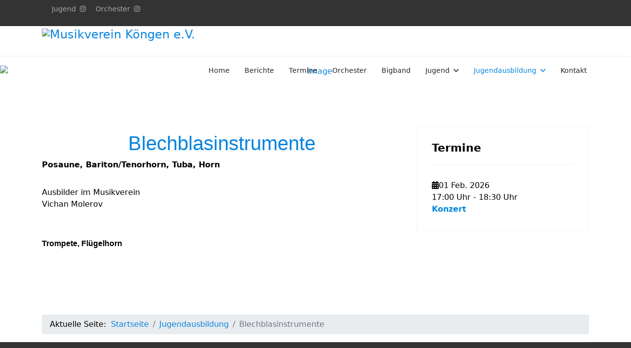

--- FILE ---
content_type: text/html; charset=utf-8
request_url: https://mv-koengen.de/index.php/jugendausbildung/blechblasinstrumente
body_size: 23855
content:

<!doctype html>
<html lang="de-de" dir="ltr">
	<head>
		
		<meta name="viewport" content="width=device-width, initial-scale=1, shrink-to-fit=no">
		<meta charset="utf-8">
	<meta name="author" content="Super User">
	<meta name="description" content="Herzlich Willkommen beim Musikverein Köngen hier finden sie weitere Informationen zum Verein, Termine und Auftritte">
	<meta name="generator" content="Joomla! - Open Source Content Management">
	<title>Blechblasinstrumente – Musikverein Köngen e.V.</title>
	<link href="/images/favicon.ico" rel="icon" type="image/vnd.microsoft.icon">
<link href="/media/vendor/joomla-custom-elements/css/joomla-alert.min.css?0.4.1" rel="stylesheet">
	<link href="/templates/shaper_helixultimate/css/bootstrap.min.css" rel="stylesheet">
	<link href="/plugins/system/helixultimate/assets/css/system-j4.min.css" rel="stylesheet">
	<link href="/media/system/css/joomla-fontawesome.min.css?1f6470" rel="stylesheet">
	<link href="/templates/shaper_helixultimate/css/template.css" rel="stylesheet">
	<link href="/templates/shaper_helixultimate/css/presets/default.css" rel="stylesheet">
	<link href="/components/com_jevents/views/alternative/assets/css/modstyle.css?v=3.6.77" rel="stylesheet">
	<link href="/components/com_jevents/assets/css/jevcustom.css?v=3.6.77" rel="stylesheet">
	<link href="/components/com_sppagebuilder/assets/css/font-awesome-6.min.css?3e7e96fad5e237fb2d5a081c6cb11212" rel="stylesheet">
	<link href="/components/com_sppagebuilder/assets/css/font-awesome-v4-shims.css?3e7e96fad5e237fb2d5a081c6cb11212" rel="stylesheet">
	<link href="/components/com_sppagebuilder/assets/css/animate.min.css?3e7e96fad5e237fb2d5a081c6cb11212" rel="stylesheet">
	<link href="/components/com_sppagebuilder/assets/css/sppagebuilder.css?3e7e96fad5e237fb2d5a081c6cb11212" rel="stylesheet">
	<link href="/components/com_sppagebuilder/assets/css/magnific-popup.css" rel="stylesheet">
	<style>/*Badge in den Beiträgen ausblenden*/
span.badge.bg-danger.featured-article-badge {
    display: none;
}</style>
	<style>.logo-image {height:50px;}.logo-image-phone {height:50px;}</style>
	<style>@media(max-width: 992px) {.logo-image {height: 36px;}.logo-image-phone {height: 36px;}}</style>
	<style>@media(max-width: 576px) {.logo-image {height: 36px;}.logo-image-phone {height: 36px;}}</style>
	<style>#sp-menue-fuer-handy{ background-color:#333333;color:#0584DE;padding:30px 0px 0px 0px; }</style>
	<style>#sp-menue-fuer-handy a{color:#058EDE;}</style>
	<style>#sp-footer{ background-color:#333333; }</style>
	<style>@media(min-width: 1400px) {.sppb-row-container { max-width: 1320px; }}</style>
<script src="/media/vendor/jquery/js/jquery.min.js?3.7.1"></script>
	<script src="/media/legacy/js/jquery-noconflict.min.js?504da4"></script>
	<script src="/media/mod_menu/js/menu.min.js?1f6470" type="module"></script>
	<script type="application/json" class="joomla-script-options new">{"data":{"breakpoints":{"tablet":991,"mobile":480},"header":{"stickyOffset":"-10"}},"joomla.jtext":{"ERROR":"Fehler","MESSAGE":"Nachricht","NOTICE":"Hinweis","WARNING":"Warnung","JCLOSE":"Schließen","JOK":"OK","JOPEN":"Öffnen"},"system.paths":{"root":"","rootFull":"https:\/\/mv-koengen.de\/","base":"","baseFull":"https:\/\/mv-koengen.de\/"},"csrf.token":"b4763b231b710866afd2c8581985146a"}</script>
	<script src="/media/system/js/core.min.js?a3d8f8"></script>
	<script src="/media/vendor/bootstrap/js/alert.min.js?5.3.8" type="module"></script>
	<script src="/media/vendor/bootstrap/js/button.min.js?5.3.8" type="module"></script>
	<script src="/media/vendor/bootstrap/js/carousel.min.js?5.3.8" type="module"></script>
	<script src="/media/vendor/bootstrap/js/collapse.min.js?5.3.8" type="module"></script>
	<script src="/media/vendor/bootstrap/js/dropdown.min.js?5.3.8" type="module"></script>
	<script src="/media/vendor/bootstrap/js/modal.min.js?5.3.8" type="module"></script>
	<script src="/media/vendor/bootstrap/js/offcanvas.min.js?5.3.8" type="module"></script>
	<script src="/media/vendor/bootstrap/js/popover.min.js?5.3.8" type="module"></script>
	<script src="/media/vendor/bootstrap/js/scrollspy.min.js?5.3.8" type="module"></script>
	<script src="/media/vendor/bootstrap/js/tab.min.js?5.3.8" type="module"></script>
	<script src="/media/vendor/bootstrap/js/toast.min.js?5.3.8" type="module"></script>
	<script src="/media/system/js/showon.min.js?e51227" type="module"></script>
	<script src="/media/system/js/messages.min.js?9a4811" type="module"></script>
	<script src="/templates/shaper_helixultimate/js/main.js"></script>
	<script src="/components/com_sppagebuilder/assets/js/jquery.parallax.js?3e7e96fad5e237fb2d5a081c6cb11212"></script>
	<script src="/components/com_sppagebuilder/assets/js/sppagebuilder.js?3e7e96fad5e237fb2d5a081c6cb11212" defer></script>
	<script src="/components/com_sppagebuilder/assets/js/jquery.magnific-popup.min.js"></script>
	<script src="/components/com_sppagebuilder/assets/js/addons/image.js"></script>
	<script type="application/ld+json">{"@context":"https://schema.org","@type":"BreadcrumbList","@id":"https://mv-koengen.de/#/schema/BreadcrumbList/148","itemListElement":[{"@type":"ListItem","position":1,"item":{"@id":"https://mv-koengen.de/index.php","name":"Startseite"}},{"@type":"ListItem","position":2,"item":{"@id":"https://mv-koengen.de/index.php/jugendausbildung","name":"Jugendausbildung"}},{"@type":"ListItem","position":3,"item":{"@id":"https://mv-koengen.de/index.php/jugendausbildung/blechblasinstrumente","name":"Blechblasinstrumente"}}]}</script>
	<script type="application/ld+json">{"@context":"https://schema.org","@graph":[{"@type":"Organization","@id":"https://mv-koengen.de/#/schema/Organization/base","name":"Musikverein Köngen e.V.","url":"https://mv-koengen.de/"},{"@type":"WebSite","@id":"https://mv-koengen.de/#/schema/WebSite/base","url":"https://mv-koengen.de/","name":"Musikverein Köngen e.V.","publisher":{"@id":"https://mv-koengen.de/#/schema/Organization/base"}},{"@type":"WebPage","@id":"https://mv-koengen.de/#/schema/WebPage/base","url":"https://mv-koengen.de/index.php/jugendausbildung/blechblasinstrumente","name":"Blechblasinstrumente – Musikverein Köngen e.V.","description":"Herzlich Willkommen beim Musikverein Köngen hier finden sie weitere Informationen zum Verein, Termine und Auftritte","isPartOf":{"@id":"https://mv-koengen.de/#/schema/WebSite/base"},"about":{"@id":"https://mv-koengen.de/#/schema/Organization/base"},"inLanguage":"de-DE"},{"@type":"Article","@id":"https://mv-koengen.de/#/schema/com_content/article/43","name":"Blechblasinstrumente","headline":"Blechblasinstrumente","inLanguage":"de-DE","isPartOf":{"@id":"https://mv-koengen.de/#/schema/WebPage/base"}}]}</script>
	<script>template="shaper_helixultimate";</script>
	<script>function fetchMoreLatestEvents(modid, direction)
{        
        jQuery.ajax({
                    type : 'POST',
                    dataType : 'json',
                    url : "https://mv-koengen.de/index.php?option=com_jevents&ttoption=com_jevents&typeaheadtask=gwejson&file=fetchlatestevents&path=module&folder=mod_jevents_latest&token=b4763b231b710866afd2c8581985146a",
                    data : {'json':JSON.stringify({'modid':modid, 'direction':direction})},
                    contentType: "application/x-www-form-urlencoded; charset=utf-8",
                    scriptCharset: "utf-8"
            })                        
                .done(function( data ){                    
                    jQuery("#mod_events_latest_"+modid+"_data").replaceWith(data.html);
                    try {
                        document.getElementById("mod_events_latest_"+modid+"_data").parentNode.scrollIntoView({block: "start", behavior: "smooth"});
                    }
                    catch (e) {
                    }
                })
                .fail(function(x) {
        alert('fail '+x);
                });
}</script>
			</head>
	<body class="site helix-ultimate hu com_content com-content view-article layout-default task-none itemid-201 de-de ltr layout-fluid offcanvas-init offcanvs-position-right">

		
		
		<div class="body-wrapper">
			<div class="body-innerwrapper">
				

<div id="sp-top-bar">
	<div class="container">
		<div class="container-inner">
			<div class="row">
				<div id="sp-top1" class="col-lg-6">
					<div class="sp-column text-center text-lg-start">
																			
												<div class="sp-module "><div class="sp-module-content">
<div id="mod-custom155" class="mod-custom custom">
    <p><a href="https://www.instagram.com/mvkoengen_jugend/" target="_blank" rel="noopener">Jugend&nbsp;&nbsp;<i class="fab fa-instagram"></i></a>&nbsp;&nbsp;&nbsp;&nbsp; <a href="https://www.instagram.com/musikverein_koengen/">Orchester &nbsp;<i class="fab fa-instagram"></i></a></p></div>
</div></div>
					</div>
				</div>

				<div id="sp-top2" class="col-lg-6">
					<div class="sp-column text-center text-lg-end">
						
																									
					</div>
				</div>
			</div>
		</div>
	</div>
</div>

<header id="sp-header">
	<div class="container">
		<div class="container-inner">
			<div class="row align-items-center">

				<!-- Left toggler if left/offcanvas -->
				
				<!-- Logo -->
				<div id="sp-logo" class="col-auto">
					<div class="sp-column">
						<div class="logo"><a href="/">
				<img class='logo-image  d-none d-lg-inline-block'
					srcset='https://mv-koengen.de/images/headers/head-schrift.jpg 1x, https://mv-koengen.de/images/headers/head_schrift_mobil.jpg 2x'
					src='https://mv-koengen.de/images/headers/head-schrift.jpg'
					height='50'
					alt='Musikverein Köngen e.V.'
				/>
				<img class="logo-image-phone d-inline-block d-lg-none" src="https://mv-koengen.de/images/headers/head_schrift_mobil.jpg" alt="Musikverein Köngen e.V." /></a></div>						
					</div>
				</div>

				<!-- Menu -->
				<div id="sp-menu" class="col-auto flex-auto">
					<div class="sp-column d-flex justify-content-end align-items-center">
						<nav class="sp-megamenu-wrapper d-flex" role="navigation" aria-label="navigation"><ul class="sp-megamenu-parent menu-animation-fade-down d-none d-lg-block"><li class="sp-menu-item"><a   href="/index.php"  >Home</a></li><li class="sp-menu-item"><a   href="/index.php/berichte"  >Berichte</a></li><li class="sp-menu-item"><a   href="/index.php/termine"  >Termine</a></li><li class="sp-menu-item"><a   href="/index.php/orchester"  >Orchester</a></li><li class="sp-menu-item"><a   href="/index.php/bigband"  >Bigband</a></li><li class="sp-menu-item sp-has-child"><a   href="/index.php/jugend"  >Jugend</a><div class="sp-dropdown sp-dropdown-main sp-menu-right" style="width: 240px;"><div class="sp-dropdown-inner"><ul class="sp-dropdown-items"><li class="sp-menu-item"><a   href="/index.php/jugend/vorstufengruppe"  >Vorstufengruppe</a></li><li class="sp-menu-item"><a   href="/index.php/jugend/jugendorchester"  >Jugendorchester</a></li></ul></div></div></li><li class="sp-menu-item sp-has-child active"><a   href="/index.php/jugendausbildung"  >Jugendausbildung</a><div class="sp-dropdown sp-dropdown-main sp-menu-right" style="width: 240px;"><div class="sp-dropdown-inner"><ul class="sp-dropdown-items"><li class="sp-menu-item"><a   href="/index.php/jugendausbildung/blockfloete"  >Blockflöte</a></li><li class="sp-menu-item"><a   href="/index.php/jugendausbildung/holzblasinstrumente"  >Holzblasinstrumente</a></li><li class="sp-menu-item current-item active"><a aria-current="page"  href="/index.php/jugendausbildung/blechblasinstrumente"  >Blechblasinstrumente</a></li><li class="sp-menu-item"><a   href="/index.php/jugendausbildung/schlaginstrumente"  >Schlaginstrumente</a></li></ul></div></div></li><li class="sp-menu-item"><a   href="/index.php/kontakt"  >Kontakt</a></li></ul></nav>						

						<!-- Related Modules -->
						<div class="d-none d-lg-flex header-modules align-items-center">
							
													</div>

						<!-- Right toggler  -->
													
  <a id="offcanvas-toggler"
     class="offcanvas-toggler-secondary offcanvas-toggler-right d-flex d-lg-none align-items-center"
     href="#"
     aria-label="Menu"
     title="Menu">
     <div class="burger-icon"><span></span><span></span><span></span></div>
  </a>											</div>
				</div>
			</div>
		</div>
	</div>
</header>
				<main id="sp-main">
					
<section id="sp-section-1" >

				
	
<div class="row">
	<div id="sp-title" class="col-lg-12 "><div class="sp-column "><div class="sp-module "><div class="sp-module-content"><div class="mod-sppagebuilder  sp-page-builder" data-module_id="143">
	<div class="page-content">
		<section id="section-id-1661445688384" class="sppb-section" ><div class="sppb-row-container"><div class="sppb-row"><div class="sppb-col-md-12  " id="column-wrap-id-1661445688383"><div id="column-id-1661445688383" class="sppb-column " ><div class="sppb-column-addons"><div id="sppb-addon-wrapper-1661445688387" class="sppb-addon-wrapper  addon-root-image"><div id="sppb-addon-1661445688387" class="clearfix  "     ><div class="sppb-addon sppb-addon-single-image   sppb-addon-image-shape"><div class="sppb-addon-content"><div class="sppb-addon-single-image-container"><a href="https://www.mv-koengen.de" ><img  class="sppb-img-responsive " src="/images/headers/Header_Orchester.jpg"  alt="Image" title="" width="" height="" /></a></div></div></div><style type="text/css">#sppb-addon-1661445688387{
}#sppb-addon-1661445688387{
border-radius: 0px;
}
@media (max-width: 1199.98px) {#sppb-addon-1661445688387{}}
@media (max-width: 991.98px) {#sppb-addon-1661445688387{}}
@media (max-width: 767.98px) {#sppb-addon-1661445688387{}}
@media (max-width: 575.98px) {#sppb-addon-1661445688387{}}#sppb-addon-wrapper-1661445688387{
margin-top: 0px;
margin-right: 0px;
margin-bottom: 0px;
margin-left: 0px;
}
@media (max-width: 1199.98px) {#sppb-addon-wrapper-1661445688387{margin-top: 0px;
margin-right: 0px;
margin-bottom: 20px;
margin-left: 0px;}}
@media (max-width: 991.98px) {#sppb-addon-wrapper-1661445688387{margin-top: 0px;
margin-right: 0px;
margin-bottom: 20px;
margin-left: 0px;}}
@media (max-width: 767.98px) {#sppb-addon-wrapper-1661445688387{margin-top: 0px;
margin-right: 0px;
margin-bottom: 10px;
margin-left: 0px;}}
@media (max-width: 575.98px) {#sppb-addon-wrapper-1661445688387{margin-top: 0px;
margin-right: 0px;
margin-bottom: 10px;
margin-left: 0px;}}#sppb-addon-1661445688387 {
	background-color: #ffffff;
}
#sppb-addon-1661445688387 {
}
#sppb-addon-1661445688387.sppb-element-loaded {
}
#sppb-addon-1661445688387 .sppb-addon-title{
}</style><style type="text/css">#sppb-addon-1661445688387 .sppb-addon-single-image-container img{
border-radius: 0px;
}#sppb-addon-1661445688387 img{
}
@media (max-width: 1199.98px) {#sppb-addon-1661445688387 img{}}
@media (max-width: 991.98px) {#sppb-addon-1661445688387 img{}}
@media (max-width: 767.98px) {#sppb-addon-1661445688387 img{}}
@media (max-width: 575.98px) {#sppb-addon-1661445688387 img{}}#sppb-addon-1661445688387 .sppb-addon-single-image-container{
border-radius: 0px;
}#sppb-addon-1661445688387{
text-align: center;
}</style></div></div></div></div></div></div></div></section><style type="text/css">.sp-page-builder .page-content #section-id-1661445688384{background-color:#ffffff;}.sp-page-builder .page-content #section-id-1661445688384{padding-top:20px;padding-right:0px;padding-bottom:0px;padding-left:0px;margin-top:0px;margin-right:0px;margin-bottom:0px;margin-left:0px;}#column-wrap-id-1661445688383{max-width:100%;flex-basis:100%;}@media (max-width:1199.98px) {#column-wrap-id-1661445688383{max-width:100%;flex-basis:100%;}}@media (max-width:991.98px) {#column-wrap-id-1661445688383{max-width:100%;flex-basis:100%;}}@media (max-width:767.98px) {#column-wrap-id-1661445688383{max-width:100%;flex-basis:100%;}}@media (max-width:575.98px) {#column-wrap-id-1661445688383{max-width:100%;flex-basis:100%;}}#column-id-1661445688383{background-color:#e2e2e2;}</style>	</div>
</div></div></div></div></div></div>
				
	</section>

<section id="sp-main-body" >

										<div class="container">
					<div class="container-inner">
						
	
<div class="row">
	
<div id="sp-component" class="col-lg-8 ">
	<div class="sp-column ">
		<div id="system-message-container" aria-live="polite"></div>


		
		<div class="article-details " itemscope itemtype="https://schema.org/Article">
    <meta itemprop="inLanguage" content="de-DE">

    
    
    
    
    
    <div class="article-can-edit d-flex flex-wrap justify-content-between">
                
            </div>

    
        
                
    
        
        
        
        <div itemprop="articleBody">
            <h1 style="text-align: center;"><span style="color: #0584de;"><span style="font-family: arial, helvetica, sans-serif;">Blechblasinstrumente</span></span></h1>
<p><strong>Posaune, Bariton/Tenorhorn, Tuba,&nbsp;Horn</strong></p>
<p><img src="/images/Instrumente/Tenorhorn.jpg" alt="" width="105" height="209" /></p>
<p>Ausbilder im Musikverein<br />Vichan Molerov</p>
<p>&nbsp;</p>
<p><strong><span style="font-family: arial, helvetica, sans-serif;">Trompete, Flügelhorn</span></strong></p>
<p><img src="/images/Instrumente/Trompete.jpg" alt="" width="140" height="93" /></p>         </div>

        
        
        
    

        
    

   
                </div>

			</div>
</div>
<aside id="sp-right" class="col-lg-4 "><div class="sp-column "><div class="sp-module "><h3 class="sp-module-title">Termine</h3><div class="sp-module-content"><table class="mod_events_latest_table jevbootstrap" width="100%" border="0" cellspacing="0" cellpadding="0" align="center"><tr><td class="mod_events_latest_first" style="border-color:#ff0000"><span class="icon-calendar"></span><span class="mod_events_latest_date">01 Feb. 2026</span><br/><span class="icon-time"></span><span class="mod_events_latest_date">17:00 Uhr -</span> <span class="mod_events_latest_date">18:30 Uhr</span><br />
<span class="icon-hand-right"></span><strong><span class="mod_events_latest_content"><a href="/index.php/termine/eventdetail/1385/35,36,37,38,39/konzert"  target="_top" >Konzert</a></span></strong></td></tr>
</table>
</div></div></div></aside></div>
											</div>
				</div>
						
	</section>

<section id="sp-section-3" >

						<div class="container">
				<div class="container-inner">
			
	
<div class="row">
	<div id="sp-breadcrumb" class="col-lg-12 "><div class="sp-column "><div class="sp-module "><div class="sp-module-content"><nav class="mod-breadcrumbs__wrapper" aria-label="Navigationspfad">
    <ol class="mod-breadcrumbs breadcrumb px-3 py-2">
                    <li class="mod-breadcrumbs__here float-start">
                Aktuelle Seite: &#160;
            </li>
        
        <li class="mod-breadcrumbs__item breadcrumb-item"><a href="/index.php" class="pathway"><span>Startseite</span></a></li><li class="mod-breadcrumbs__item breadcrumb-item"><a href="/index.php/jugendausbildung" class="pathway"><span>Jugendausbildung</span></a></li><li class="mod-breadcrumbs__item breadcrumb-item active"><span>Blechblasinstrumente</span></li>    </ol>
    </nav>
</div></div></div></div></div>
							</div>
			</div>
			
	</section>

<section id="sp-menue-fuer-handy" class=" d-lg-none d-xl-none">

						<div class="container">
				<div class="container-inner">
			
	
<div class="row">
	<div id="sp-bottom1" class="col-lg-12 "><div class="sp-column "><div class="sp-module _menu"><div class="sp-module-content"><ul class="mod-menu mod-list menu">
<li class="item-101 default"><a href="/index.php" >Home</a></li><li class="item-158"><a href="/index.php/berichte" >Berichte</a></li><li class="item-117"><a href="/index.php/termine" >Termine</a></li><li class="item-111"><a href="/index.php/orchester" >Orchester</a></li><li class="item-113"><a href="/index.php/bigband" >Bigband</a></li><li class="item-102 menu-deeper menu-parent"><a href="/index.php/jugend" >Jugend<span class="menu-toggler"></span></a><ul class="mod-menu__sub list-unstyled small menu-child"><li class="item-106"><a href="/index.php/jugend/vorstufengruppe" >Vorstufengruppe</a></li><li class="item-107"><a href="/index.php/jugend/jugendorchester" >Jugendorchester</a></li></ul></li><li class="item-198 active menu-deeper menu-parent"><a href="/index.php/jugendausbildung" >Jugendausbildung<span class="menu-toggler"></span></a><ul class="mod-menu__sub list-unstyled small menu-child"><li class="item-199"><a href="/index.php/jugendausbildung/blockfloete" >Blockflöte</a></li><li class="item-200"><a href="/index.php/jugendausbildung/holzblasinstrumente" >Holzblasinstrumente</a></li><li class="item-201 current active"><a href="/index.php/jugendausbildung/blechblasinstrumente" aria-current="page">Blechblasinstrumente</a></li><li class="item-202"><a href="/index.php/jugendausbildung/schlaginstrumente" >Schlaginstrumente</a></li></ul></li><li class="item-109"><a href="/index.php/kontakt" >Kontakt</a></li></ul>
</div></div></div></div></div>
							</div>
			</div>
			
	</section>

<footer id="sp-footer" >

						<div class="container">
				<div class="container-inner">
			
	
<div class="row">
	<div id="sp-footer1" class="col-lg-12 "><div class="sp-column "><div class="sp-module "><div class="sp-module-content"><ul class="mod-menu mod-list menu">
<li class="item-119"><a href="/index.php/impressum" >Impressum</a></li><li class="item-130"><a href="/index.php/datenschutz" >Datenschutz</a></li></ul>
</div></div></div></div></div>
							</div>
			</div>
			
	</footer>
				</main>
			</div>
		</div>

		<!-- Off Canvas Menu -->
		<div class="offcanvas-overlay"></div>
		<!-- Rendering the offcanvas style -->
		<!-- If canvas style selected then render the style -->
		<!-- otherwise (for old templates) attach the offcanvas module position -->
					<div class="offcanvas-menu border-menu " tabindex="-1" inert>
	<div class="d-flex align-items-center justify-content-between p-3 pt-4">
				<a href="#" class="close-offcanvas" role="button" aria-label="Close Off-canvas">
			<div class="burger-icon" aria-hidden="true">
				<span></span>
				<span></span>
				<span></span>
			</div>
		</a>
	</div>
	<div class="offcanvas-inner">
		<div class="d-flex header-modules mb-3">
			
					</div>
		
					<div class="sp-module "><div class="sp-module-content"><ul class="mod-menu mod-list menu nav-pills">
<li class="item-101 default"><a href="/index.php" >Home</a></li><li class="item-158"><a href="/index.php/berichte" >Berichte</a></li><li class="item-117"><a href="/index.php/termine" >Termine</a></li><li class="item-111"><a href="/index.php/orchester" >Orchester</a></li><li class="item-113"><a href="/index.php/bigband" >Bigband</a></li><li class="item-102 menu-deeper menu-parent"><a href="/index.php/jugend" >Jugend<span class="menu-toggler"></span></a><ul class="mod-menu__sub list-unstyled small menu-child"><li class="item-106"><a href="/index.php/jugend/vorstufengruppe" >Vorstufengruppe</a></li><li class="item-107"><a href="/index.php/jugend/jugendorchester" >Jugendorchester</a></li></ul></li><li class="item-198 active menu-deeper menu-parent"><a href="/index.php/jugendausbildung" >Jugendausbildung<span class="menu-toggler"></span></a><ul class="mod-menu__sub list-unstyled small menu-child"><li class="item-199"><a href="/index.php/jugendausbildung/blockfloete" >Blockflöte</a></li><li class="item-200"><a href="/index.php/jugendausbildung/holzblasinstrumente" >Holzblasinstrumente</a></li><li class="item-201 current active"><a href="/index.php/jugendausbildung/blechblasinstrumente" aria-current="page">Blechblasinstrumente</a></li><li class="item-202"><a href="/index.php/jugendausbildung/schlaginstrumente" >Schlaginstrumente</a></li></ul></li><li class="item-109"><a href="/index.php/kontakt" >Kontakt</a></li></ul>
</div></div>		
		
		
				
					
		
		<!-- custom module position -->
		
	</div>
</div>				

		
		

		<!-- Go to top -->
					<a href="#" class="sp-scroll-up" aria-label="Scroll to top"><span class="fas fa-angle-up" aria-hidden="true"></span></a>
					</body>
</html>

--- FILE ---
content_type: text/css
request_url: https://mv-koengen.de/templates/shaper_helixultimate/css/presets/default.css
body_size: 3760
content:
body,.sp-preloader{background-color:#fff;color:#000}.sp-preloader>div{background:#0584de}.sp-preloader>div:after{background:#fff}#sp-top-bar{background:#333;color:#aaa}#sp-top-bar a{color:#aaa}#sp-header{background:#fff}#sp-menu ul.social-icons a:hover,#sp-menu ul.social-icons a:focus{color:#0584de}a{color:#0584de}a:hover,a:focus,a:active{color:#0434e0}.tags>li{display:inline-block}.tags>li a{background:rgba(5,132,222,.1);color:#0584de}.tags>li a:hover{background:#0434e0}.article-social-share .social-share-icon ul li a{color:#000}.article-social-share .social-share-icon ul li a:hover,.article-social-share .social-share-icon ul li a:focus{background:#0584de}.pager>li a{border:1px solid #ededed;color:#000}.sp-reading-progress-bar{background-color:#0584de}.sp-megamenu-parent>li>a{color:#252525}.sp-megamenu-parent>li:hover>a{color:#0584de}.sp-megamenu-parent>li.active>a,.sp-megamenu-parent>li.active:hover>a{color:#0584de}.sp-megamenu-parent .sp-dropdown .sp-dropdown-inner{background:#fff}.sp-megamenu-parent .sp-dropdown li.sp-menu-item>a{color:#252525}.sp-megamenu-parent .sp-dropdown li.sp-menu-item>a:hover{color:#0584de}.sp-megamenu-parent .sp-dropdown li.sp-menu-item.active>a{color:#0584de}.sp-megamenu-parent .sp-mega-group>li>a{color:#252525}#offcanvas-toggler>.fa{color:#252525}#offcanvas-toggler>.fa:hover,#offcanvas-toggler>.fa:focus,#offcanvas-toggler>.fa:active{color:#0584de}#offcanvas-toggler>.fas{color:#252525}#offcanvas-toggler>.fas:hover,#offcanvas-toggler>.fas:focus,#offcanvas-toggler>.fas:active{color:#0584de}#offcanvas-toggler>.far{color:#252525}#offcanvas-toggler>.far:hover,#offcanvas-toggler>.far:focus,#offcanvas-toggler>.far:active{color:#0584de}.offcanvas-menu{background-color:#fff;color:#252525}.offcanvas-menu .offcanvas-inner a{color:#252525}.offcanvas-menu .offcanvas-inner a:hover,.offcanvas-menu .offcanvas-inner a:focus,.offcanvas-menu .offcanvas-inner a:active{color:#0584de}.offcanvas-menu .offcanvas-inner ul.menu>li a,.offcanvas-menu .offcanvas-inner ul.menu>li span{color:#252525}.offcanvas-menu .offcanvas-inner ul.menu>li a:hover,.offcanvas-menu .offcanvas-inner ul.menu>li a:focus,.offcanvas-menu .offcanvas-inner ul.menu>li span:hover,.offcanvas-menu .offcanvas-inner ul.menu>li span:focus{color:#0584de}.offcanvas-menu .offcanvas-inner ul.menu>li.menu-parent>a>.menu-toggler,.offcanvas-menu .offcanvas-inner ul.menu>li.menu-parent>.menu-separator>.menu-toggler{color:rgba(37,37,37,.5)}.offcanvas-menu .offcanvas-inner ul.menu>li.menu-parent .menu-toggler{color:rgba(37,37,37,.5)}.offcanvas-menu .offcanvas-inner ul.menu>li li a{color:rgba(37,37,37,.8)}.btn-primary,.sppb-btn-primary{border-color:#0584de;background-color:#0584de}.btn-primary:hover,.sppb-btn-primary:hover{border-color:#0434e0;background-color:#0434e0}ul.social-icons>li a:hover{color:#0584de}.sp-page-title{background:#0584de}.layout-boxed .body-innerwrapper{background:#fff}.sp-module ul>li>a{color:#000}.sp-module ul>li>a:hover{color:#0584de}.sp-module .latestnews>div>a{color:#000}.sp-module .latestnews>div>a:hover{color:#0584de}.sp-module .tagscloud .tag-name:hover{background:#0584de}.search .btn-toolbar button{background:#0584de}#sp-footer,#sp-bottom{background:#171717;color:#fff}#sp-footer a,#sp-bottom a{color:#a2a2a2}#sp-footer a:hover,#sp-footer a:active,#sp-footer a:focus,#sp-bottom a:hover,#sp-bottom a:active,#sp-bottom a:focus{color:#fff}#sp-bottom .sp-module-content .latestnews>li>a>span{color:#fff}.sp-comingsoon body{background-color:#0584de}.pagination>li>a,.pagination>li>span{color:#000}.pagination>li>a:hover,.pagination>li>a:focus,.pagination>li>span:hover,.pagination>li>span:focus{color:#000}.pagination>.active>a,.pagination>.active>span{border-color:#0584de;background-color:#0584de}.pagination>.active>a:hover,.pagination>.active>a:focus,.pagination>.active>span:hover,.pagination>.active>span:focus{border-color:#0584de;background-color:#0584de}.error-code,.coming-soon-number{color:#0584de}